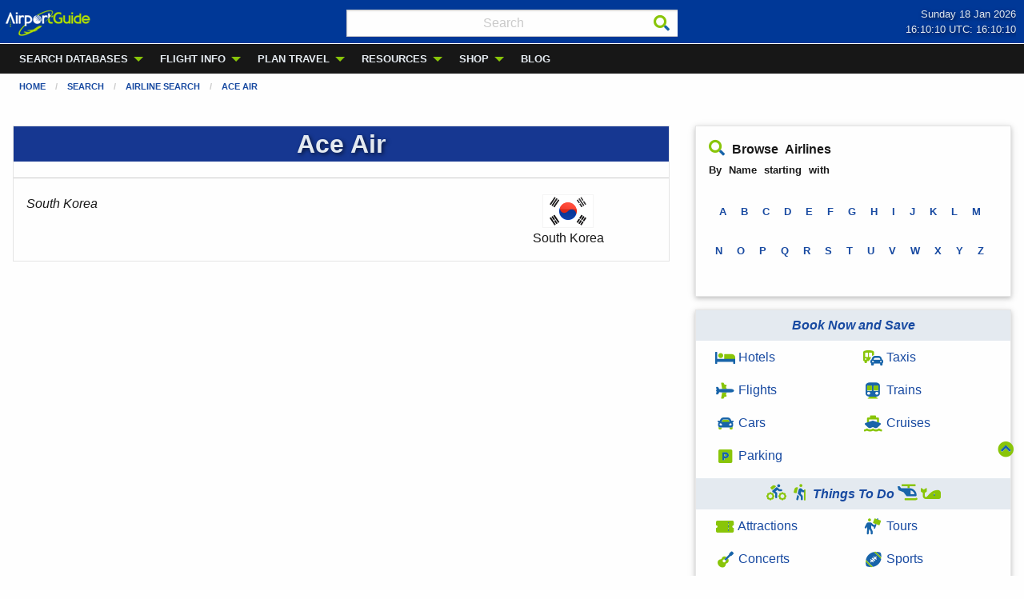

--- FILE ---
content_type: text/html; charset=UTF-8
request_url: https://airportguide.com/airline/3742/Ace-Air-South%20Korea
body_size: 12406
content:
<!doctype html>
<html class="no-js no-touch"  lang="en">
<head>



<script type="application/ld+json">
{
    "@context"    : "https://schema.org",
    "@type"       : "WebSite",
    "url"         : "https://airportguide.com",
    "name"        : "AirportGuide",
    "description" : "AirportGuide provides Pilots and Travelers Global Information for Airports, Airlines, Airmen, Flight Status, and Local Tours.",
    "image"       : "https://airportguide.com/images/ag_final-1_3-size.png",
    "publisher"   : {
        "@type" : "Organization",
        "name"  : "AirportGuide"
    },
    "potentialAction" : {
        "@type"       : "SearchAction",
        "target"      : "https://airportguide.com/searchresults.php?cx=partner-pub-5953688214369218%3A1elm3s-trp3&cof=FORID%3A11&q={query}",
        "query-input" : "required name=query"
    }
    
}
</script>







<meta name="robots" content="index, follow      " />









<meta name="description" content="Ace Air contact information, check-in, routes, alliance affiliations, and more | AirportGuide">











 


<link rel="canonical" href="https://airportguide.com/airline/3742/Ace-Air" />




 








<meta property="og:type" content="article"/>
<meta property="og:title" content="Ace Air Information | AirportGuide"/>
<meta property="og:image" content="https://airportguide.com/images/airline_logo/3742-logo.png"/>

<meta property="og:url" content="https://airportguide.com/airline/3742/Ace-Air"/>


<meta property="og:description" content="Ace Air contact information, check-in, routes, alliance affiliations, and more | AirportGuide"/>
<meta property="og:site_name" content="AirportGuide"/>


<meta property="fb:admins" content="michael.forte3"/>
<meta property="fb:app_id" content="113512395396021"/>













<meta name="twitter:card" content="summary_large_image"/>

<meta name="twitter:image:alt" content="Ace Air contact information, check-in, routes, alliance affiliations, and more | AirportGuide"/>
<meta name="twitter:site" content="@AirportGuide"/>









<script type="application/ld+json">
{
    "@context" : "https://schema.org",
    "@type"    : "BreadcrumbList",
    "itemListElement" : [{
        "@type"    : "ListItem",
        "position" : 1,
        "name"     : "Home",
        "item"     : "https://airportguide.com"
    },{
        "@type"    : "ListItem",
        "position" : 2,
        "name"     : "Search",
        "item"     : "https://airportguide.com/search/"
    },{
        "@type"    : "ListItem",
        "position" : 3,
        "name"     : "Airline Search",
        "item"     : "https://airportguide.com/search/airline/"
    },{
        "@type"    : "ListItem",
        "position" : 4,
        "name"     : "Ace Air",
        "item"     : "https://airportguide.com/airline/3742/Ace-Air"
    }]
    
}
</script>







    <meta charset="utf-8" />
	<title>Ace Air Information | AirportGuide.com</title>

	<meta http-equiv="x-ua-compatible" content="ie=edge" />
    <meta name="viewport" content="width=device-width, initial-scale=1.0, viewport-fit=cover" />

	<meta name="theme-version" content="6.23.2" />
	<meta name="foundation-version" content="6.9.0" />

	
<!-- ==============================
     Google Tag Manager + Ezoic + Stay22
     ============================== -->

<meta name="msvalidate.01" content="E3B0FABC95DD4C9F63BE868A05FB6A15" />
<!-- includes/gtag_head.inc -->
<!-- Ezoic -->

<script src="https://cmp.gatekeeperconsent.com/min.js" data-cfasync="false"></script>
<script src="https://the.gatekeeperconsent.com/cmp.min.js" data-cfasync="false"></script>

<script async src="//www.ezojs.com/ezoic/sa.min.js"></script>
<script>
    window.ezstandalone = window.ezstandalone || {};
    ezstandalone.cmd = ezstandalone.cmd || [];
</script>

<!-- Google Tag Manager -->
<script>(function(w,d,s,l,i){w[l]=w[l]||[];w[l].push({'gtm.start':
new Date().getTime(),event:'gtm.js'});var f=d.getElementsByTagName(s)[0],
j=d.createElement(s),dl=l!='dataLayer'?'&l='+l:'';j.async=true;j.src=
'https://www.googletagmanager.com/gtm.js?id='+i+dl;f.parentNode.insertBefore(j,f);
})(window,document,'script','dataLayer','GTM-NVNN4FD');</script>
<!-- End Google Tag Manager -->

<!-- Stay22 -->
<script>
(function (s, t, a, y, twenty, two) {
s.Stay22 = s.Stay22 || {};
// Just fill out your configs here
s.Stay22.params = {
  aid: "fortewebproperties",
  deepStruct: ["airportguide.com/things-to-do/", "airportguide.com/book-travel/"],
	keepItPretty: true
};
  // Leave this part as-is;
  twenty = t.createElement(a);
  two = t.getElementsByTagName(a)[0];
  twenty.async = 1;
  twenty.src = y;
  two.parentNode.insertBefore(twenty, two);
})(window, document, "script", "https://scripts.stay22.com/letmeallez.js");
</script>
<!-- End Stay22 -->

<script>
  document.documentElement.classList.add('js-loading');
</script>

<style>
  /* ==============================
     NAVIGATION SHIFT PREVENTION
     ============================== */

  /* Prevent dropdown submenu CLS (desktop) */
  .js-loading .is-dropdown-submenu {
    opacity: 0 !important;
    visibility: hidden !important;
    transition: none !important;
  }

  /* Once JS initializes, dropdowns act normally */
  .is-dropdown-submenu {
    opacity: 1;
    visibility: visible;
    position: absolute;
    transition: opacity 0.2s ease-in-out;
  }

  /* Hide main nav before load */
  .js-loading .main-topbar-menu {
    opacity: 0 !important;
    visibility: hidden !important;
    transition: none !important;
  }

  /* Hide mobile nav title bar ONLY on small screens */
  @media (max-width: 639px) {
    .js-loading .title-bar {
      display: block !important;
      height: 34px !important; /* match your mobile nav height */
      opacity: 0 !important;
      visibility: hidden !important;
      transition: none !important;
    }

    .js-loading .main-topbar-menu {
      display: none !important;
      height: 0 !important;
    }
  }

  /* Desktop layout (viewport &ge; 640px) */
  @media (min-width: 640px) {
    .js-loading .main-topbar-menu {
      display: block !important;
      height: 37px !important; /* desktop nav height */
    }

    .js-loading .title-bar {
      display: none !important;
      height: 0 !important;
    }
  }

  /* ==============================
     ACCORDION SHIFT PREVENTION
     ============================== */

  .js-loading .accordion .accordion-item:first-child.is-active .accordion-content {
    height: auto !important;
    max-height: 9999px !important;
    visibility: hidden !important;
    opacity: 0 !important;
    transition: none !important;
    overflow: hidden !important;
    /* DO NOT include display: block &mdash; breaks Foundation */
  }

  .accordion .accordion-item:first-child.is-active .accordion-content {
    visibility: visible;
    opacity: 1;
    transition: height 0.3s ease-in-out;
  }
</style>
<meta http-equiv="Content-Type" content="text/html; charset=utf-8" />
		<meta name="referrer" content="same-origin" />
		<meta name="generator" content="RapidWeaver" />
		<link rel="apple-touch-icon" sizes="167x167" href="https://airportguide.com/resources/AG_A_logo_blue-233x233.png" />
<link rel="apple-touch-icon" sizes="180x180" href="https://airportguide.com/resources/AG_A_logo_blue-233x233.png" />
<link rel="apple-touch-icon" sizes="152x152" href="https://airportguide.com/resources/AG_A_logo_blue-233x233.png" />
<link rel="mask-icon" href="https://airportguide.com/resources/AG_pinned_tab_icon.svg" color="rgba(24,74,161,1.00)" /><link rel="icon" type="image/png" href="https://airportguide.com/resources/favicon_medium.png" sizes="32x32" />
<link rel="icon" type="image/png" href="https://airportguide.com/resources/favicon_small.png" sizes="16x16" />
<link rel="icon" type="image/png" href="https://airportguide.com/resources/favicon_large.png" sizes="64x64" />


	
	<link rel="stylesheet" type="text/css" media="all" href="https://airportguide.com/rw_common/themes/foundation6/consolidated.css" />
		

	<template id="plugin-header">
        		<link rel='stylesheet' type='text/css' media='all' href='https://airportguide.com/rw_common/plugins/stacks/stacks.css' />
<link rel="stylesheet" type="text/css" media="all" href="https://airportguide.com/rw_common/plugins/stacks/fa5pro.css" />		<link rel='stylesheet' type='text/css' media='all' href='https://airportguide.com/airline_detail_files/stacks_page_page50.css' />
        <script type='text/javascript' charset='utf-8' src='https://ajax.googleapis.com/ajax/libs/jquery/2.2.4/jquery.min.js'></script>
        
        
        
		

		<script type='text/javascript' charset='utf-8' src='https://airportguide.com/airline_detail_files/stacks_page_page50.js'></script>
		

	</template>

	<script integrity="sha384-L6Plmo9wRdbut7vf9+1Uod3iRjzt/Q3BvxIIr3SGZQlQh47LOxwfUSL/APINqgi7">const pluginHeader=document.getElementById("plugin-header").content.cloneNode(!0),pluginScripts=Array.from(pluginHeader.querySelectorAll("script")).filter((e=>!e.outerHTML.match(/jquery-\d\.\d\.\d\.min\.js/))),pluginStyles=Array.from(pluginHeader.querySelectorAll("link"));!function(){const e="127.0.0.1"===location.hostname,t=e=>e+"?v="+Math.random().toString(36).substring(2,15);pluginScripts.map((r=>(e&&r.hasAttribute("src")&&(r.src=t(r.src)),r)));let r=!1;const n=r=>{if("stylesheet"!==r.rel)return void document.head.appendChild(r);const n=["stacks_page_page"];for(const e of n)if(r.href.match(e))return void document.write(r.outerHTML);e&&(r.href=t(r.href)),r.media="print",r.addEventListener("load",(e=>e.target.media="all"),{once:!0}),document.head.appendChild(r)};for(const e of pluginStyles)"preload"!==e.rel&&(e.href.match("stacks.css")||(e.href.match("fa5pro.css")&&(r=!0),e.href.match("js-fa5pro.css")||!0===r&&e.href.match("font-awesome.min.css")||n(e)));const o=e=>{const t=document.createElement("link");t.rel="preload",t.as="script",t.href=e.src,document.head.appendChild(t)},c=pluginScripts.filter((e=>e.hasAttribute("src")));for(const e of c)o(e)}();</script>

    <link rel="preload" as="script" href="https://airportguide.com/rw_common/themes/foundation6/foundation.js" />
    <link rel="preload" as="script" href="https://airportguide.com/rw_common/themes/foundation6/jquery.min.js" />
    <link rel="preload" as="script" href="https://airportguide.com/rw_common/themes/foundation6/what-input.min.js" />

	
	<!-- 1/3/26 -->
</head>

<body class="antialiased"><!-- includes/gtag_afteropeningbody.inc -->
<!-- Google Tag Manager (noscript) -->
<noscript><iframe src="https://www.googletagmanager.com/ns.html?id=GTM-NVNN4FD"
height="0" width="0" style="display:none;visibility:hidden"></iframe></noscript>
<!-- End Google Tag Manager (noscript) -->


<div id='stacks_out_1' class='stacks_top'><div id='stacks_in_1' class=''><div id='stacks_out_3' class='stacks_out'><div id='stacks_in_3' class='stacks_in '>  <link type="text/css" rel="stylesheet" media="all" href="https://airportguide.com/rw_common/plugins/stacks/utility.css" />   <link type="text/css" rel="stylesheet" media="print" onload="this.media='all'" href="https://airportguide.com/rw_common/plugins/stacks/utility-extra.css" />         
   
 
       
 
 
 
 
 
 
  
  
 
 
  
  
    
 
 
 
 
 
 
 
  
  <div class='slice empty out'><div class='slice empty in'></div></div>   
</div></div>




<div id='stacks_out_66' class='stacks_out'><div id='stacks_in_66' class='stacks_in '>  
  
 <section id="top" data-magellan-target="top" data-smoothScroll-target="top" class="internal-anchor"></section> 
<div id='stacks_out_66_8' class='stacks_out'><div id='stacks_in_66_8' class='stacks_in text_stack in backtotop'><a href="#top"><span style="color:#000000;"><i aria=hidden="true" title="Back to Top" class="fad fa-chevron-circle-up"></i></a></span></div></div> 
</div></div><div id='stacks_out_14' class='stacks_out'><div id='stacks_in_14' class='stacks_in '>   
 
 
 
 
  
  
  <nav role='navigation'      class='container   overflow-visible   main-nav-menu  '>   <div class="grid-container full">   <div data-sticky-container id="stacks_in_14_1170"> <div class="sticky z:9999"  data-margin-top="0.00"  data-sticky-on="small" data-stick-to="top"  data-top-anchor="stacks_in_14_1170"    data-sticky>  <div class='grid-x position-relative overflow-hidden          time-header text-justify  '> <div class="cell small-3 medium-4 ">   <a href="https://airportguide.com" title="AirportGuide.com home page">   <picture class="show-for-small-only stacks_in_14_1184"  oncontextmenu="return false;"> <div class='slice empty out'><div class='slice empty in'></div></div>   <img class="show-for-small-only    " loading="eager" srcset='https://airportguide.com/images/ag_logo_107x34-whitegreen-logo.webp' src="https://airportguide.com/images/ag_logo_107x34-whitegreen-logo.webp" alt="Airport Guide logo" draggable="false" width="107" height="34"/>      </picture>   </a>   
  <a href="https://airportguide.com" title="AirportGuide.com home page">   <picture class="hide-for-small-only stacks_in_14_1187"  oncontextmenu="return false;"> <div class='slice empty out'><div class='slice empty in'></div></div>   <img class="hide-for-small-only    " loading="eager" srcset='https://airportguide.com/images/ag_logo_120x42-whitegreen-logo.webp' src="https://airportguide.com/images/ag_logo_120x42-whitegreen-logo.webp" alt="Airport Guide logo" draggable="false" width="120" height="42"/>      </picture>   </a>   
 </div> <div class="cell small-4 medium-4 "> <form class="inline" action="https://airportguide.com/searchresults.php" id="cse-search-box">
  <div class="input-icons" style="position: relative;">
    <input type="hidden" name="cx" value="partner-pub-5953688214369218:1elm3s-trp3" />
    <input type="hidden" name="cof" value="FORID:11" />

    <input 
      type="text" 
      name="q" 
      class="search-site" 
      placeholder="Search"
      style="font-size:16px; height:34px; width:99%; text-align: center; padding: 10px 36px 10px 10px; margin: 4px 10px 3px 10px;"
    >

    <button type="submit" aria-label="Search"
            style="position: absolute; z-index:100; right: 10px; top: 50%; transform: translateY(-50%); background: none; border: none; padding: 0; cursor: pointer;">
      <i class="fad fa-search"></i>
    </button>
  </div>
</form> 
 </div> <div class="cell small-5 medium-4 ">   <time       class='container   overflow-hidden    text-right  '>   <div class="grid-container full">   
    <div id="date-line">
        Sunday 18 Jan 2026    </div>
    <div id="time-line">
        16:10:05   UTC: 16:10:05    </div> 
  </div>   </time>   
 </div> </div> 
<style>
  .dropdown-wrapper {
    position: relative;
    overflow: visible; 
  }
  .main-nav-menu li.is-dropdown-submenu-parent:hover > .is-dropdown-submenu {
    opacity: 1;
    visibility: visible;
  }
</style> 
 <div class='title-bar align-middle align-left main-topbar-menu hide-for-small  hide-for-medium ' data-responsive-toggle="topbarstacks_in_14_1189" data-hide-for="medium">  <button class="menu-icon" type="button" data-toggle="topbarstacks_in_14_1189"></button>   <div class="title-bar-title" data-toggle="topbarstacks_in_14_1189">Menu</div>   </div>  <nav id="topbarstacks_in_14_1189" class="top-bar mui-behind    align-top align-left  main-topbar-menu"  data-animate="fade-in hinge-out-from-top" data-toggler >  <div class="top-bar-left">  <div       class='container position-relative  overflow-hidden   dropdown-wrapper text-left  '>   <nav>  <ul class='menu dropdown     medium-horizontal  main-nav-menu submenu-heading-text align-left align-middle  '  data-dropdown-menu   data-disable-hover="false" data-autoclose="true" data-hover-delay="50" data-click-open="false" data-closing-time="500" data-alignment="auto" data-close-on-click="true" data-close-on-click-inside="true" data-force-follow="true" >   <li class="  "    > <a href="https://airportguide.com/search/" title="Search Airport Guide databases">SEARCH DATABASES</a>  <ul class="menu submenu vertical nested "> <li class="  "    > <a href="https://airportguide.com/search/airline/" title="Airline Search"><i class="fad fa-plane-alt fa-fw"></i> Airlines</a>  </li> 
<li class="  "    > <a href="https://airportguide.com/search/airmen/" title="Airmen Search"><svg
   xmlns:dc="http://purl.org/dc/elements/1.1/"
   xmlns:cc="http://creativecommons.org/ns#"
   xmlns:rdf="http://www.w3.org/1999/02/22-rdf-syntax-ns#"
   xmlns:svg="http://www.w3.org/2000/svg"
   xmlns="http://www.w3.org/2000/svg"
   width="25"
   height="20"
   id="svg3151"
   version="1.1">
  <defs
     id="defs3153" />
  <metadata
     id="metadata3156">
    <rdf:RDF>
      <cc:Work
         rdf:about="">
        <dc:format>image/svg+xml</dc:format>
        <dc:type
           rdf:resource="http://purl.org/dc/dcmitype/StillImage" />
        <dc:title></dc:title>
      </cc:Work>
    </rdf:RDF>
  </metadata>
  <g
     id="layer1"
     transform="matrix(0.04,0,0,0.044,-7,-7)">
    <g
       id="g3801">
      <path
         id="path3159"
         d="m 482.72752,328.2302 c -71.36104,35.0239 -146.86028,34.05803 -226.15625,0.3125 -2.8e-4,6.50813 0,13.52837 0,20.6875 0,62.48388 50.67237,113.125 113.15625,113.125 62.48388,0 113.125,-50.64112 113.125,-113.125 0,-6.04045 -0.0633,-14.25645 -0.125,-21 z"
         style="fill:#89C509;fill-opacity:1;stroke:none" />
      <path
         id="rect3161-5"
         d="m 225.85276,235.60872 c 76.09816,0 212.24708,0.71429 288.34524,0.71429 l -29.33647,44.64977 H 256.56705 Z"
         style="fill:#1D60B1;fill-opacity:1;stroke:none" />
      <path
         style="fill:#1D60B1;fill-opacity:1;stroke:none"
         d="m 255.56862,278.54471 c 76.09816,0 152.19632,0 228.29448,0 l 1.01015,40.40611 c -71.99509,35.55996 -148.21857,34.47383 -228.29448,0 z"
         id="path3441" />
      <path
         style="fill:#1D60B1;fill-opacity:1;stroke:none"
         d="m 225.85276,235.60872 c 80.29578,-30.78256 216.12811,-27.74663 288.34524,0.71429 l -29.33647,44.64977 H 256.56705 Z"
         id="path3443" />
      <path
         id="rect3528"
         d="m 184.35791,537.53895 107.07617,-47.47717 78.7919,146.47212 H 184.35791 Z"
         style="fill:#1D60B1;fill-opacity:1;stroke:none" />
      <path
         id="rect3528-1"
         d="M 547.4046,537.29402 440.32843,489.81685 361.53653,636.28897 H 547.4046 Z"
         style="fill:#1D60B1;fill-opacity:1;stroke:none" />
      <path
         id="rect3549"
         d="m 336.89094,470.86885 h 57.57869 l -18.18274,45.45686 -21.2132,-10e-6 z"
         style="fill:#000000;fill-opacity:1;stroke:none" />
      <path
         id="rect3549-6"
         d="m 336.38588,628.95773 h 57.57869 l -18.18274,-109.09647 -21.2132,2e-5 z"
         style="fill:#000000;fill-opacity:1;stroke:none" />
      <path
         id="path3573"
         d="m 242.33925,582.96075 19.50421,12.69551 19.99181,-12.36998 25.11167,-0.65106 -45.10348,27.99524 -47.54152,-26.36761 z"
         style="fill:#ffffff;stroke:#000000;stroke-width:0.278885px;stroke-linecap:butt;stroke-linejoin:miter;stroke-opacity:1" />
      <path
         id="path3573-7"
         d="m 334.614,242.56037 39.62979,12.64208 40.6205,-12.31793 51.02336,-0.64832 -91.64386,27.87744 -96.59762,-26.25665 z"
         style="fill:#ffffff;stroke:#000000;stroke-width:0.396694px;stroke-linecap:butt;stroke-linejoin:miter;stroke-opacity:1" />
      <path
         transform="translate(205.33834,150.18015)"
         d="m 191.42858,112.42335 c 0,12.22916 -9.9137,22.14285 -22.14286,22.14285 -12.22916,0 -22.14286,-9.91369 -22.14286,-22.14285 0,-12.22916 9.9137,-22.142859 22.14286,-22.142859 12.22916,0 22.14286,9.913699 22.14286,22.142859 z"
         id="path3730"
         style="fill:#ffffff;fill-opacity:1;stroke:#ffffff;stroke-width:1;stroke-linecap:round;stroke-miterlimit:4;stroke-dasharray:none;stroke-opacity:1" />
    </g>
  </g>
</svg> Airmen</a>  </li> 
<li class="  "    > <a href="https://airportguide.com/search/airport/" title="Airport Search"><img src="https://airportguide.com/images/airport-icon.png" width='25px' height='20px'> Airports</a>  </li> 
<li class="  "    > <a href="https://airportguide.com/search/airspace-fix/" title="Airspace Fix Search"><i class="fad fa-sparkles fa-fw"></i> Airspace Fixes</a>  </li> 
<li class="  "    > <a href="https://airportguide.com/search/fbo/" title="FBO &#38; Fuel Search"><i class="fad fa-gas-pump fa-fw"></i> FBOs & Fuel</a>  </li> 
<li class="  "    > <a href="https://airportguide.com/search/navaid/" title="Navaid Search"><i class="fad fa-hexagon fa-fw"></i> Navaids</a>  </li> 
<li class="  "    > <a href="https://airportguide.com/search/airport-terminal-maps/" title="Airport Terminal Maps"><i class="fad fa-map-marked-alt fa-fw"></i> Terminal Maps</a>  </li> 
 </ul>  
 </li> 
<li class="  "    > <a href="https://airportguide.com/airport-flight-status/" title="Airport and Flight Information">FLIGHT INFO</a>  <ul class="menu submenu vertical nested "> <li class="  "    > <a href="https://airportguide.com/airport-flight-status/arrivals-departures/" title="Flight Arrivals &#38; Departures"><i class="fad fa-plane-arrival" width='20px' height='20px'></i> Arrivals/Departures</a>  </li> 
 </ul>  
 </li> 
<li class="  "    > <a href="https://airportguide.com/travel-planning/" title="Travel Planning">PLAN TRAVEL</a>  <ul class="menu submenu vertical nested "> <li class="  "    > <a href="https://airportguide.com/travel-planning/" title="Plan your trip with Airport Guide"><i class="fad fa-map-marked-alt fa-fw"></i> Travel Planning</a>  </li> 
<li class=" is-dropdown-submenu-parent "    > <a href="https://airportguide.com/book-travel/hotels/" target="_blank" title="Hotel, Bed and Breakfast, and VRBO stays"><i class="fad fa-bed fa-fw"></i> Stays</a>  <ul class="menu submenu vertical nested "> <li class="  "    > <a href="https://airportguide.com/book-travel/hotels/" target="_blank" title="Book a Hotel">Hotels</a>  </li> 
<li class="  "    > <a href="https://airportguide.com/direct-hotels/bed-and-breakfast/" target="_blank" title="Book a Bed &#38; Breakfast">Bed & Breakfast</a>  </li> 
<li class="  "    > <a href="https://airportguide.com/direct-hotels/vrbo/" target="_blank" title="VRBO Home Rentals">Home Rentals (VRBO)</a>  </li> 
 </ul>  
 </li> 
<li class="  "    > <a href="https://airportguide.com/book-travel/flights/" target="_blank" title="Book a Flight"><i class="fad fa-plane-alt fa-fw"></i> Flights</a>  </li> 
<li class="  "    > <a href="https://airportguide.com/book-travel/rental-cars/" target="_blank" title="Rent a Car"><i class="fad fa-car fa-fw"></i> Car Rentals</a>  </li> 
<li class="  "    > <a href="https://airportguide.com/book-travel/taxis/" target="_blank" title="Taxis / Transfers"><i class="fad fa-car-bus fa-fw"></i> Taxis/Transfers</a>  </li> 
<li class="  "    > <a href="https://airportguide.com/parking/" title="Airport Parking"><i class="fad fa-parking fa-fw"></i> Parking</a>  </li> 
<li class=" is-dropdown-submenu-parent "    > <a href="javascript:void(0)"><i class="fad fa-hiking" width='20px' height='20px'></i> Things To Do</a>  <ul class="menu submenu vertical nested "> <li class="  "    > <a href="https://airportguide.com/things-to-do/local-tours/" target="_blank" title="Local Tours"><i class="fad fa-person-sign fa-fw"></i> Local Tours</a>  </li> 
<li class="  "    > <a href="https://airportguide.com/things-to-do/attraction-tickets/" target="_blank" title="Museum and attraction mobile tickets"><i class="fad fa-ticket fa-fw"></i> Attractions</a>  </li> 
<li class="  "    > <a href="https://airportguide.com/things-to-do/concert-tickets/" target="_blank" title="Concert tickets"><i class="fad fa-guitar fa-fw"></i> Concerts</a>  </li> 
<li class="  "    > <a href="https://airportguide.com/things-to-do/sporting-events/" target="_blank" title="Sporting Event tickets"><i class="fad fa-football-ball fa-fw"></i> Sporting Events</a>  </li> 
<li class="  "    > <a href="https://airportguide.com/things-to-do/theater-tickets/" target="_blank" title="Theater tickets"><i class="fad fa-theater-masks fa-fw"></i> Theater</a>  </li> 
 </ul>  
 </li> 
<li class="  "    > <a href="https://airportguide.com/book-travel/cruises/" target="_blank" title="Book a Cruise"><i class="fad fa-ship fa-fw"></i> Cruises</a>  </li> 
<li class="  "    > <a href="https://airportguide.com/rail/" title="Rail Passes &#38; Tickets"><i class="fad fa-subway fa-fw"></i> Trains</a>  </li> 
 </ul>  
 </li> 
<li class="  "    > <a href="https://airportguide.com/resources/" title="Aviation Resources">RESOURCES</a>  <ul class="menu submenu vertical nested "> <li class="  "    > <a href="https://airportguide.com/resources/aviation-calculators/" title="Aviation Calculators"><i class="fad fa-calculator-alt fa-fw"></i> Aviation Calculators</a>  </li> 
<li class="  "    > <a href="https://airportguide.com/resources/fars/" title="Federal Aviation Regulations"><i class="fad fa-books fa-fw"></i> FARs</a>  </li> 
<li class="  "    > <a href="https://airportguide.com/resources/understanding-airport-identifiers/" title="Understanding Airport Identifiers"><i class="fad fa-graduation-cap fa-fw"></i> Understanding Airport IDs</a>  </li> 
<li class="  "    > <a href="https://airportguide.com/weather/" title="Aviation Weather"><i class="fad fa-windsock fa-fw"></i> Weather</a>  </li> 
<li class="  " role="menuitem" > <hr class=""/> 
  </li> 
<li class="  "    > <a href="https://airportguide.com/resources/apis/" title="API Developer Center"><i class="fad fa-server fa-fw"></i> APIs - Use Our Data</a>  </li> 
 </ul>  
 </li> 
<li class="  "    > <a href="https://airportguide.com/shopping/" title="Shop at the Airport Guide Travel Store">SHOP</a>  <ul class="menu submenu vertical nested "> <li class="  "    > <a href="https://airportguide.com/shopping/travel-store/backpacks" title="Backpacks"><i class="fad fa-backpack fa-fw"></i> Backpacks</a>  </li> 
<li class="  "    > <a href="https://airportguide.com/shopping/travel-store/language" title="Language"><i class="fad fa-language fa-fw"></i> Language</a>  </li> 
<li class="  "    > <a href="https://airportguide.com/shopping/travel-store/luggage" title="Luggage"><i class="fad fa-suitcase-rolling fa-fw"></i> Luggage</a>  </li> 
<li class="  "    > <a href="https://airportguide.com/shopping/travel-store/shoes" title="Shoes"><i class="fad fa-shoe-prints fa-fw"></i> Shoes</a>  </li> 
<li class="  "    > <a href="https://airportguide.com/shopping/travel-store/sunglasses" title="Sunglasses"><i class="fad fa-sunglasses fa-fw"></i> Sunglasses</a>  </li> 
 </ul>  
 </li> 
<li class="  "    > <a href="https://airportguide.com/blog/" title="Airport Guide Blog">BLOG</a>  </li> 
 </ul> </nav> 
   </div>   
</div>   <div class="top-bar-right"><div class='slice empty out'><div class='slice empty in'></div></div></div>  </nav>  
  </div> </div>  
  </div>   </nav>   
 
</div></div>  
 
 
 
 
    
 
 
    
    
 
  
  <nav       class='container position-relative  overflow-hidden     '>   <div class="grid-container fluid">  <nav> <ul class="breadcrumbs  stacks_in_72 breadcrumb ">  <li class=""><a href="https://airportguide.com/" title="AirportGuide.com Home">Home</a></li>  
 <li class=""><a href="https://airportguide.com/search/" title="Search">Search</a></li>  
 <li class=""><a href="https://airportguide.com/search/airline/" title="Airline Search">Airline Search</a></li>  
 <li class=""><a href="https://airportguide.com/airline/3742/Ace-Air" title="Ace Air">Ace Air</a></li>  
 </ul> </nav> 
  </div>   </nav>   
  <div       class='container   overflow-hidden    text-center  '>   <div class="grid-container">  <div id="ezoic-pub-ad-placeholder-621"></div>
<script>
    ezstandalone.cmd.push(function () {
        ezstandalone.showAds(621);
    });
</script> 
  </div>   </div>   
 
  <div       class='container position-relative  overflow-hidden   mb:20  '>   <div class="grid-container fluid">  <div class='grid-x    grid-margin-x   grid-padding-y       '> <div class="cell small-12 medium-8 ">      
 
 
 
 
  
<div class='grid-x            boxborder  '> <div class="cell small-12  ">  <h1 class='     hero-text text-center  '   >Ace Air</h1> 
 
 
<hr class=""/> 
<div class='grid-x    grid-margin-x          '> <div class="cell small-8  ">   <address       class='container   overflow-hidden     '>   <div class="grid-container">  <span itemprop='streetAddress'>
</span>
<span itemprop='addressCountry'>South Korea</span> <br>
<br><br> 
 
  </div>   </address>   
 </div> <div class="cell small-4  "> <div class='grid-x   align-center           '> <div class="cell small-12  ">    <picture class=" stacks_in_191"  oncontextmenu="return false;"> <div class='slice empty out'><div class='slice empty in'></div></div>   <img class=" float-center   " loading="auto" srcset='https://airportguide.com/images/flags/64x42/KR.png' src="https://airportguide.com/images/flags/64x42/KR.png" alt="South Korea Flag" draggable="false" width="64" height="42"/>      </picture>    
 <p class='      text-center  '   >South Korea 
 </div> </div> 
 </div> </div> 
 </div> </div> 
 </div> <div class="cell small-12 medium-4 "> <div id='stacks_out_559' class='stacks_out'><div id='stacks_in_559' class='stacks_in '><div class="card shadow"> <div class='card-section   '> 
<div class='text   remove-last-child-margin  '>
<span id='stacks_in_559_7'><p><i class="fad fa-search"></i> <b>Browse Airlines</b><br>
<font size='2'><b>By Name starting with<br>
<div align='center'>
<a href="https://airportguide.com/search/airline/name/A/" title="Airline name starting with A">A</a>&nbsp;
<a href="https://airportguide.com/search/airline/name/B/" title="Airline name starting with B">B</a>&nbsp;
<a href="https://airportguide.com/search/airline/name/C/" title="Airline name starting with C">C</a>&nbsp;
<a href="https://airportguide.com/search/airline/name/D/" title="Airline name starting with D">D</a>&nbsp;
<a href="https://airportguide.com/search/airline/name/E/" title="Airline name starting with E">E</a>&nbsp;
<a href="https://airportguide.com/search/airline/name/F/" title="Airline name starting with F">F</a>&nbsp;
<a href="https://airportguide.com/search/airline/name/G/" title="Airline name starting with G">G</a>&nbsp;
<a href="https://airportguide.com/search/airline/name/H/" title="Airline name starting with H">H</a>&nbsp;
<a href="https://airportguide.com/search/airline/name/I/" title="Airline name starting with I">I</a>&nbsp;
<a href="https://airportguide.com/search/airline/name/J/" title="Airline name starting with J">J</a>&nbsp;
<a href="https://airportguide.com/search/airline/name/K/" title="Airline name starting with K">K</a>&nbsp;
<a href="https://airportguide.com/search/airline/name/L/" title="Airline name starting with L">L</a>&nbsp;
<a href="https://airportguide.com/search/airline/name/M/" title="Airline name starting with M">M</a>&nbsp;
<a href="https://airportguide.com/search/airline/name/N/" title="Airline name starting with N">N</a>&nbsp;
<a href="https://airportguide.com/search/airline/name/O/" title="Airline name starting with O">O</a>&nbsp;
<a href="https://airportguide.com/search/airline/name/P/" title="Airline name starting with P">P</a>&nbsp;
<a href="https://airportguide.com/search/airline/name/Q/" title="Airline name starting with Q">Q</a>&nbsp;
<a href="https://airportguide.com/search/airline/name/R/" title="Airline name starting with R">R</a>&nbsp;
<a href="https://airportguide.com/search/airline/name/S/" title="Airline name starting with S">S</a>&nbsp;
<a href="https://airportguide.com/search/airline/name/T/" title="Airline name starting with T">T</a>&nbsp;
<a href="https://airportguide.com/search/airline/name/U/" title="Airline name starting with U">U</a>&nbsp;
<a href="https://airportguide.com/search/airline/name/V/" title="Airline name starting with V">V</a>&nbsp;
<a href="https://airportguide.com/search/airline/name/W/" title="Airline name starting with W">W</a>&nbsp;
<a href="https://airportguide.com/search/airline/name/X/" title="Airline name starting with X">X</a>&nbsp;
<a href="https://airportguide.com/search/airline/name/Y/" title="Airline name starting with Y">Y</a>&nbsp;
<a href="https://airportguide.com/search/airline/name/Z/" title="Airline name starting with Z">Z</a>&nbsp;
</div>
</b></font></p></span>
</div>

 </div> 
 </div> 
</div></div><div id='stacks_out_560' class='stacks_out'><div id='stacks_in_560' class='stacks_in '><div class="card shadow">      
 
 
  
 <h3 class='     font-bold font-italic color:primary p:8 columnbgcolor text-center  '   >Book Now and Save</h3> 
<div class='grid-x            ml:24  '> <div class="cell small-6  "> 
<div class='text     '>
<p><a href="https://airportguide.com/book-travel/hotels/" target="_blank">
 <i class="fad fa-bed" style="display:inline-block; width:25px; text-align:center; vertical-align:middle; " aria-hidden="true" title="Hotels"></i> Hotels
</a></p>
</div>


<div class='text     '>
<p><a href='https://airportguide.com/book-travel/flights/' target='_blank'><i style="display:inline-block; width:25px; text-align:center; vertical-align:middle; " class="fad fa-plane-alt" aria-hidden="true" title="Flights"></i> Flights</a></p>
</div>


<div class='text     '>
<p><a href='https://airportguide.com/book-travel/rental-cars/' target='_blank'><i style="display:inline-block; width:25px; text-align:center; vertical-align:middle; " class="fad fa-car" aria-hidden="true" title="Car Rentals"></i> Cars</a></p>
</div>


<div class='text     '>
<p><a href='https://airportguide.com/book-travel/parking/' target='_blank'><i style="display:inline-block; width:25px; text-align:center; vertical-align:middle; " class="fad fa-parking" aria-hidden="true" title="Parking"></i> Parking</a></p>
</div>

 </div> <div class="cell small-6  "> 
<div class='text     '>
<p><a href='https://airportguide.com/book-travel/taxis/' target='_blank'><i style="display:inline-block; width:25px; text-align:center; vertical-align:middle; " class="fad fa-car-bus" aria-hidden="true" title="Taxis"></i> Taxis</a></p>
</div>


<div class='text     '>
<p><a href='https://airportguide.com/book-travel/rail/' target='_blank'><i style="display:inline-block; width:25px; text-align:center; vertical-align:middle; " class="fad fa-subway" aria-hidden="true" title="Trains"></i> Trains</a></p>
</div>


<div class='text     '>
<p><a href='https://airportguide.com/book-travel/cruises/' target='_blank'><i style="display:inline-block; width:25px; text-align:center; vertical-align:middle; " class="fad fa-ship" aria-hidden="true" title="Cruises"></i> Cruises</a></p>
</div>

 </div> </div> 
 <h3 class='     font-bold font-italic color:primary p:8 columnbgcolor text-center  '   ><i class="fad fa-biking-mountain" style="width: 25px; display: inline-block;"></i>
<i class="fad fa-hiking" style="width: 25px; display: inline-block;"></i>
Things To Do
<i class="fad fa-helicopter" style="width: 25px; display: inline-block;"></i>
<i class="fad fa-whale" style="width: 25px; display: inline-block;"></i></h3> 
<div class='grid-x   align-center         ml:24  '> <div class="cell small-6  "> 
<div class='text     '>
<p><a href='https://airportguide.com/things-to-do/attraction-tickets/' target='_blank'><i style="display:inline-block; width:25px; text-align:center; vertical-align:middle; " class="fad fa-ticket" aria-hidden="true" title="Attractions"></i> Attractions</a></p>
</div>


<div class='text     '>
<p><a href='https://airportguide.com/things-to-do/concert-tickets/' target='_blank'><i style="display:inline-block; width:25px; text-align:center; vertical-align:middle; " class="fad fa-guitar" aria-hidden="true" title="Concert Tickets"></i> Concerts</a></p>
</div>


<div class='text     '>
<p><a href='https://airportguide.com/things-to-do/theater-tickets/' target='_blank'><i style="display:inline-block; width:25px; text-align:center; vertical-align:middle; " class="fad fa-theater-masks" aria-hidden="true" title="Theater Tickets"></i> Theater</a></p>
</div>

 </div> <div class="cell small-6  "> 
<div class='text     '>
<p><a href='https://airportguide.com/things-to-do/local-tours/' target='_blank'><i style="display:inline-block; width:25px; text-align:center; vertical-align:middle; " class="fad fa-person-sign" aria-hidden="true" title="Local Tours"></i> Tours</a></p>
</div>


<div class='text     '>
<p><a href='https://airportguide.com/things-to-do/sporting-events/' target='_blank'><i style="display:inline-block; width:25px; text-align:center; vertical-align:middle; " class="fad fa-football-ball" aria-hidden="true" title="Sporting Events"></i> Sports</a></p>
</div>

 </div> </div> 
 </div> 
</div></div> </div> </div> 
<hr class=""/> 
<div class='grid-x    grid-margin-x          '> <div class="cell small-12 medium-6 "> <div id='stacks_out_213' class='stacks_out'><div id='stacks_in_213' class='stacks_in html_stack'><font size='2' color='#FF0000'>If you see any errors please email us at support (at) airportguide (dot) com.</font></div></div><div class='grid-x              '> <div class="cell small-12  "> 
<a href='' itemprop='sameAs' target='_blank'>Wikipedia Link</a>
<table><tr><td>
<b>IATA ID:</b> <span itemprop='iataCode'></span></td></tr><tr>
<td>
<b>ICAO ID:</b> ATZ</td></tr><tr>
<td>
<b>ICAO Callsign:</b> ACE TAXI</td></tr><tr>
<td>
<b>DOT ID:</b> </td></tr><tr>
<td>

<b>Frequent Flyer Name:</b> 
<a href='' target='_blank'></a></td></tr><tr>
<td>
<b>Credit Card Name:</b> 
<a href='' target='_blank'></a></td></tr><tr>
<td>
<b>Airline Lounge:</b> 
<a href='' target='_blank'></a></td></tr><tr>
<td>
<b>Airline Alliance:</b> 
<a href='' target='_blank'></a></td></tr><tr>
<td>
<b>Magazine:</b> 
<a href='' target='_blank'></a></td></tr><tr>
<td>
<b>Phone Numbers:</b> <span itemprop='telephone'></span>
</td></tr>
</table>
 
 </div> </div> 
 </div> <div class="cell small-12 medium-6 "> <div class='grid-x              '> <div class="cell small-12  "> <div class='slice empty out'><div class='slice empty in'></div></div> </div> </div> 
 </div> </div> 
<div class='grid-x    grid-margin-x          '> <div class="cell small-12  ">  <h2 class='       '   >Ace Air Routes</h2> 
<!-- DataTables CSS and JS from https://datatables.net/download/ -->
<link href="https://cdn.datatables.net/v/dt/dt-1.13.4/cr-1.6.2/r-2.4.1/datatables.min.css" rel="stylesheet"/>
<script src="https://cdn.datatables.net/v/dt/dt-1.13.4/cr-1.6.2/r-2.4.1/datatables.min.js"></script>
 
<script>
var document = {};	
$(document).ready(function() {
//$.noConflict();
$('#airline-routes-table').dataTable( {
 responsive: true,
 "bAutoWidth":true,
 "sPaginationType": "full_numbers"
		});
	});
</script>

Route information not available at this time.  
 </div> </div> 
  </div>   </div>   
<div id='stacks_out_156' class='stacks_out'><div id='stacks_in_156' class='stacks_in '>  
 
 
    
  
  <footer       class='container   overflow-hidden   ag-footer  '>   <div class="grid-container p:0">  <div class='grid-x   grid-margin-x            stacks_in_156_15 '> <div  class='cell  small-12 medium-3 large-3            stacks_in_156_13'>   <a href="https://airportguide.com" title="AirportGuide.com home page">   <picture class=" stacks_in_156_11"  oncontextmenu="return false;"> <div class='slice empty out'><div class='slice empty in'></div></div>   <img class="    " loading="lazy" srcset='https://airportguide.com/images/ag_logo_139x45-whitegreen-logo.png' src="https://airportguide.com/images/ag_logo_139x45-whitegreen-logo.png" alt="Airport Guide logo" draggable="false" width="139" height="45"/>      </picture>   </a>   
 </div> 
<div  class='cell  small-4 medium-3 large-3            stacks_in_156_21'> <span id='stacks_in_156_18'><strong><font size='-1' color='white'>POPULAR PAGES</font></strong>
<br><br><font size='-1'>
<a href="https://airportguide.com/shopping/" class="white-links">Shopping</a>
<hr style="margin: 10px 0px; border: 1px solid #2e2e2e"/>
<a href="https://airportguide.com/search/airport-terminal-maps/" class="white-links">Terminal Maps</a>
<hr style="margin: 10px 0px; border: 1px solid #2e2e2e"/>
<a href="https://airportguide.com/travel-planning/" class="white-links">Travel Reservations</a>
</font></span> 
 </div> 
<div  class='cell  small-4 medium-3 large-3            stacks_in_156_25'> <span id='stacks_in_156_22'><strong><font size='-1' color='white'>USEFUL INFORMATION</font></strong>
<br><br><font size='-1'>
<a href="https://airportguide.com/resources/understanding-airport-identifiers/" class="white-links">Understanding Airport Identifiers</a>
<hr style="margin: 10px 0px; border: 1px solid #2e2e2e"/>
<a href="http://www.all-acronyms.com/tag/aviation" class="white-links" target="_blank">Aviation Acronyms</a>
<hr style="margin: 10px 0px; border: 1px solid #2e2e2e"/>
<a href='https://airportguide.com/resources/apis/' class="white-links">Data For Your Site</a>
<hr style="margin: 10px 0px; border: 1px solid #2e2e2e"/>
<a href='https://www.airportguide.com/direct-sales.html' class="white-links">Advertise on AirportGuide.com</a></font>
</span> 
 </div> 
<div  class='cell  small-4 medium-3 large-3         text-center    stacks_in_156_29'> <span id='stacks_in_156_26'><div align='center'><strong><font size='-1' color='white'>FOLLOW US</font></strong></div></span> 
  <a href="https://www.facebook.com/AirportGuide" title="Airport Guide Facebook page">   <picture class=" stacks_in_156_31"  oncontextmenu="return false;"> <div class='slice empty out'><div class='slice empty in'></div></div>   <img class=" float-center   " loading="lazy" srcset='https://airportguide.com/images/facebook-icon.jpg' src="https://airportguide.com/images/facebook-icon.jpg" alt="Facebook logo" draggable="false" width="50" height="50"/>      </picture>   </a>   
  <a href="https://twitter.com/AirportGuide" title="Airport Guide Twitter page">   <picture class=" stacks_in_156_33"  oncontextmenu="return false;"> <div class='slice empty out'><div class='slice empty in'></div></div>   <img class=" float-center   " loading="lazy" srcset='https://airportguide.com/images/twitter-icon.jpg' src="https://airportguide.com/images/twitter-icon.jpg" alt="Twitter logo" draggable="false" width="50" height="50"/>      </picture>   </a>   
  <a href="http://www.pinterest.com/AirportGuide" title="Airport Guide Pinterest page">   <picture class=" stacks_in_156_35"  oncontextmenu="return false;"> <div class='slice empty out'><div class='slice empty in'></div></div>   <img class=" float-center   " loading="lazy" srcset='https://airportguide.com/images/pinterest-icon.jpg' src="https://airportguide.com/images/pinterest-icon.jpg" alt="Pinterest logo" draggable="false" width="50" height="50"/>      </picture>   </a>   
  <a href="https://www.instagram.com/airport_guide/" title="Airport Guide Instagram page">   <picture class=" stacks_in_156_37"  oncontextmenu="return false;"> <div class='slice empty out'><div class='slice empty in'></div></div>   <img class=" float-center   " loading="lazy" srcset='https://airportguide.com/images/instagram-icon.jpg' src="https://airportguide.com/images/instagram-icon.jpg" alt="Pinterest logo" draggable="false" width="50" height="50"/>      </picture>   </a>   
 </div> 
<div  class='cell  small-12              stacks_in_156_41'> 
<div class='text white-links    '>
<span id='stacks_in_156_38'><p><br><div align='center' ><hr>
<a href="https://airportguide.com" class="white-links">Home</a> |
<a href="https://airportguide.com/about/" class="white-links">About Us</a> |
<a href="https://airportguide.com/privacy/" class="white-links">Privacy Policy</a> |
<a href="https://airportguide.com/reporting-an-error/" class="white-links">Report an Error</a> |
<a href="https://airportguide.com/contact/" class="white-links">Contact Us</a>
</div><hr></p></span>
</div>

 </div> 
 </div> 
<div class='grid-x   align-center grid-margin-x         text-center  '> <div class="cell small-12  "> <a href="https://www.ezoic.com/?tap_a=66668-ab2537&tap_s=3472385-7ac419" target="_BLANK" rel="nofollow"><img src="https://static.tapfiliate.com/5e6addb45db19.jpg?a=66668-ab2537&s=3472385-7ac419" alt="Ezoic" border="0"></a> 

<div class='text white-links    '>
<div align='center'><font color='silver'  size='-2'>&copy; 1998-2026 AirportGuide.com. All rights reserved.<br><br>AirportGuide.com does not guarantee the accuracy or timeliness of any information on this site. Use at your own risk. NOT to be used as an official source for flight planning, navigation, or use in flight.</font></div>
</div>

 </div> </div> 
  </div>   </footer>   
 <script>
        function pad(n) {
            return n < 10 ? '0' + n : n;
        }

        function updateTime() {
            const now = new Date();

            // Local time
            const localHours = pad(now.getHours());
            const localMinutes = pad(now.getMinutes());
            const localSeconds = pad(now.getSeconds());

            // UTC time
            const utcHours = pad(now.getUTCHours());
            const utcMinutes = pad(now.getUTCMinutes());
            const utcSeconds = pad(now.getUTCSeconds());

            // Date line (remains the same until a new day)
            const days = ["Sunday", "Monday", "Tuesday", "Wednesday", "Thursday", "Friday", "Saturday"];
            const months = ["Jan", "Feb", "Mar", "Apr", "May", "Jun", "Jul", "Aug", "Sep", "Oct", "Nov", "Dec"];
            const dateStr = `${days[now.getDay()]} ${pad(now.getDate())} ${months[now.getMonth()]} ${now.getFullYear()}`;

            document.getElementById('date-line').textContent = dateStr;
            document.getElementById('time-line').textContent = `${localHours}:${localMinutes}:${localSeconds}   UTC: ${utcHours}:${utcMinutes}:${utcSeconds}`;
        }

        setInterval(updateTime, 1000);
        updateTime(); // Run immediately on load
    </script>
 
</div></div></div></div>
<!--  -->



<script async src="https://airportguide.com/rw_common/themes/foundation6/what-input.min.js"></script>
<script src="https://airportguide.com/rw_common/themes/foundation6/jquery.min.js"></script>
<script integrity="sha384-LhLG2dDsbyGi75OY57kTvI/WowYrKuxeYai9iS1yqYwOPQX7qD1lOw0qMBa2Xh/J">for(const o of pluginScripts)document.write(o.outerHTML);</script>
<script integrity="sha384-BFzxG6ij/HP+1InLX57rEA5TpDIb8xIeQFChGPYQ0eoQgHLpXwuEuBi0+G6uxBt+">if("object"==typeof stacks&&"function"==typeof stacks.jQuery)var jQuery=stacks.jQuery,$=jQuery;</script>
<script src="https://airportguide.com/rw_common/themes/foundation6/foundation.js"></script>

<script integrity="sha384-qRDjLKBnurzIEk3LoUNl2PqqiI2LI+34U5RuRRHWvJeEw8XGQWNOea741DzP0/YB">$(document).foundation();</script>
<!-- STEP 1: Reserve layout for accordion before Foundation initializes -->
<script>
  document.addEventListener('DOMContentLoaded', () => {
    const firstAccordion = document.querySelector('.accordion .accordion-item.is-active .accordion-content');
    if (firstAccordion) {
      const tempStyles = {
        visibility: firstAccordion.style.visibility,
        opacity: firstAccordion.style.opacity,
        position: firstAccordion.style.position,
        display: firstAccordion.style.display,
        height: firstAccordion.style.height,
      };

      // Reveal temporarily to measure height
      firstAccordion.style.visibility = 'hidden';
      firstAccordion.style.opacity = '0';
      firstAccordion.style.position = 'absolute';
      firstAccordion.style.display = 'block';
      firstAccordion.style.height = 'auto';

      const realHeight = firstAccordion.scrollHeight;
      firstAccordion.style.setProperty('--reserved-height', `${realHeight}px`);

      // Restore original styles
      Object.assign(firstAccordion.style, tempStyles);
    }
  });
</script>

<!-- STEP 2: Initialize Foundation after DOM is ready -->
<script>
  document.addEventListener('DOMContentLoaded', function () {
    $(document).foundation();
  });
</script>

<!-- STEP 3: Wait for layout to stabilize, then remove loading class -->
<script>
  document.addEventListener('DOMContentLoaded', () => {
    const maxWait = 800;
    const startTime = Date.now();

    const interval = setInterval(() => {
      const subs = document.querySelectorAll('ul.submenu');
      const accordions = document.querySelectorAll('.accordion-content');
      const mobileMenu = document.querySelector('.title-bar');

      const subsReady = !subs.length || Array.from(subs).every(el => getComputedStyle(el).position === 'absolute');
      const accordionsReady = !accordions.length || Array.from(accordions).every(el => getComputedStyle(el).visibility !== 'hidden');
      const menuReady = !mobileMenu || getComputedStyle(mobileMenu).visibility !== 'hidden';

      const elapsed = Date.now() - startTime;

      if ((subsReady && accordionsReady) || elapsed > maxWait) {
        clearInterval(interval);
        document.documentElement.classList.remove('js-loading');
      }
    }, 20);
  });
</script>

<!-- STEP 4: After Foundation loads, restore first accordion state -->
<script>
  window.addEventListener('load', function () {
    const firstAccordionItem = document.querySelector('.accordion .accordion-item:first-child');
    if (firstAccordionItem && firstAccordionItem.classList.contains('is-active')) {
      const content = firstAccordionItem.querySelector('.accordion-content');
      if (content) {
        content.style.height = content.scrollHeight + 'px';
        content.style.visibility = 'visible';
        content.style.opacity = '1';
        content.style.transition = 'height 0.3s ease';
      }
    }
  });
</script>

<!-- This makes sure the .js-loading class is always removed once the page + Foundation are ready, so TopBar + dropdowns + accordion all work reliably -->

<script>
  // Remove .js-loading once Foundation is initialized
  document.addEventListener("DOMContentLoaded", function () {
    // Initialize Foundation if it's not already
    if (typeof $(document).foundation === "function") {
      $(document).foundation();
    }

    // Remove js-loading after short delay to avoid flicker
    setTimeout(function () {
      document.documentElement.classList.remove("js-loading");
      document.body.classList.remove("js-loading");
    }, 100);
  });
</script></body>
</html>


--- FILE ---
content_type: text/css
request_url: https://airportguide.com/airline_detail_files/stacks_page_page50.css
body_size: 2598
content:










:root{--light-gray:rgba(230, 230, 230, 1.00);--medium-gray:rgba(202, 202, 202, 1.00);--dark-gray:rgba(138, 138, 138, 1.00);--black:rgba(10, 10, 10, 1.00);--black-color:var(--black);--white:rgba(254, 254, 254, 1.00);--white-color:var(--white);--primary:rgba(24, 74, 161, 1.00);--secondary:rgba(231, 231, 231, 1.00);--success:rgba(67, 172, 106, 1.00);--warning:rgba(240, 138, 36, 1.00);--alert:rgba(240, 65, 36, 1.00);--primary-contrast:rgba(255, 255, 255, 1.00);--secondary-contrast:rgba(51, 51, 51, 1.00);--success-contrast:rgba(254, 254, 254, 1.00);--warning-contrast:rgba(254, 254, 254, 1.00);--alert-contrast:rgba(254, 254, 254, 1.00);--primary-dark:rgba(0, 44, 131, 1.00);--secondary-dark:rgba(201, 201, 201, 1.00);--success-dark:rgba(37, 142, 76, 1.00);--warning-dark:rgba(210, 108, 6, 1.00);--alert-dark:rgba(210, 35, 6, 1.00);--header-color:rgba(34, 34, 34, 1.00);--subheader-color:rgba(138, 138, 138, 1.00);--small-color:rgba(23, 23, 23, 1.00);--text-color:rgba(26, 26, 26, 1.00);--link-color:rgba(24, 74, 161, 1.00);--link-color-hover:rgba(0, 102, 136, 1.00);--selection-background:var(--primary);--selection-text:var(--primary-contrast);--link-decoration:none;--link-decoration-hover:underline;--overlay-color:rgba(0, 0, 0, 0.50);--radius:3px;--small-gutter:1.25rem;--medium-gutter:2rem;--large-gutter:2rem;--site-width:calc(1200rem/16);}::selection{background:var(--selection-background);color:var(--selection-text)}.alt{--header-color:rgba(255, 255, 255, 1.00);--subheader-color:rgba(230, 230, 230, 1.00);--small-color:rgba(202, 202, 202, 1.00);--text-color:rgba(255, 255, 255, 1.00);--link-color:rgba(0, 140, 186, 1.00);--link-color-hover:rgba(0, 102, 136, 1.00);--link-decoration:none;--link-decoration-hover:none}.grid-container{max-width:var(--site-width)}.radius{border-radius:var(--radius)}body{font-size:calc(16rem/16)}h1,.h1{font-size:calc(24rem/16)}h2,.h2{font-size:calc(22rem/16)}h3,.h3{font-size:calc(16rem/16)}h4,.h4{font-size:calc(18rem/16)}h5,.h5{font-size:calc(16rem/16)}h6,.h6{font-size:calc(16rem/16)}small{font-size:56%}.button{font-size:calc(16rem/16)}.button.tiny{font-size:calc(10rem/16)}.button.small{font-size:calc(12rem/16)}.button.large{font-size:calc(20rem/16)}@media only screen and (min-width:40em){body{font-size:calc(16rem/16)}h1,.h1{font-size:calc(32rem/16)}h2,.h2{font-size:calc(24rem/16)}h3,.h3{font-size:calc(16rem/16)}h4,.h4{font-size:calc(20rem/16)}h5,.h5{font-size:calc(18rem/16)}h6,.h6{font-size:calc(16rem/16)}small{font-size:56%}}@media only screen and (min-width:64em){body{font-size:calc(16rem/16)}h1,.h1{font-size:calc(32rem/16)}h2,.h2{font-size:calc(24rem/16)}h3,.h3{font-size:calc(16rem/16)}h4,.h4{font-size:calc(20rem/16)}h5,.h5{font-size:calc(18rem/16)}h6,.h6{font-size:calc(16rem/16)}small{font-size:56%}}a{color:var(--link-color);-webkit-text-decoration:var(--link-decoration);text-decoration:var(--link-decoration)}a:hover,a:focus{color:var(--link-color-hover);-webkit-text-decoration:var(--link-decoration-hover);text-decoration:var(--link-decoration-hover)}.menu a{color:var(--menu-link-color);background:var(--menu-bg-color)}.menu a:hover{color:var(--menu-link-color-hover)}h1,h2,h3,h4,h5,h6{color:var(--header-color)}small{color:var(--small-color)}.subheader{color:var(--subheader-color)}.text ul,.text ol{list-style-position:outside}.text>ul,.text>ol,.text .mez>div>ul,.text .mez>div>ol{margin-left:1.25rem}.text ul{list-style-type:disc}.text ul ul,.text ol ul{list-style-type:circle}.text ol{list-style-type:decimal}.text ol ol,.text ul ol{list-style-type:lower-alpha}.radius,.radius:before,.radius:after{border-radius:calc(3rem/16)}body{}
/*!* Font Awesome Pro 5.14.0 by @fontawesome - https://fontawesome.com* License - https://fontawesome.com/license (Commercial License)*/@font-face{font-family:'Font Awesome 5 Brands';font-style:normal;font-weight:400;font-display:block;src:url("../rw_common/plugins/stacks/fa5-fonts/fa-brands-400.eot");src:url("../rw_common/plugins/stacks/fa5-fonts/fa-brands-400.eot?#iefix") format("embedded-opentype"),url("../rw_common/plugins/stacks/fa5-fonts/fa-brands-400.woff2") format("woff2"),url("../rw_common/plugins/stacks/fa5-fonts/fa-brands-400.woff") format("woff"),url("../rw_common/plugins/stacks/fa5-fonts/fa-brands-400.ttf") format("truetype"),url("../rw_common/plugins/stacks/fa5-fonts/fa-brands-400.svg#fontawesome") format("svg")}.fab{font-family:'Font Awesome 5 Brands';font-weight:400}@font-face{font-family:'Font Awesome 5 Duotone';font-style:normal;font-weight:900;font-display:block;src:url("../rw_common/plugins/stacks/fa5-fonts/fa-duotone-900.eot");src:url("../rw_common/plugins/stacks/fa5-fonts/fa-duotone-900.eot?#iefix") format("embedded-opentype"),url("../rw_common/plugins/stacks/fa5-fonts/fa-duotone-900.woff2") format("woff2"),url("../rw_common/plugins/stacks/fa5-fonts/fa-duotone-900.woff") format("woff"),url("../rw_common/plugins/stacks/fa5-fonts/fa-duotone-900.ttf") format("truetype"),url("../rw_common/plugins/stacks/fa5-fonts/fa-duotone-900.svg#fontawesome") format("svg")}.fad{position:relative;font-family:'Font Awesome 5 Duotone';font-weight:900}@font-face{font-family:'Font Awesome 5 Pro';font-style:normal;font-weight:900;font-display:block;src:url("../rw_common/plugins/stacks/fa5-fonts/fa-solid-900.eot");src:url("../rw_common/plugins/stacks/fa5-fonts/fa-solid-900.eot?#iefix") format("embedded-opentype"),url("../rw_common/plugins/stacks/fa5-fonts/fa-solid-900.woff2") format("woff2"),url("../rw_common/plugins/stacks/fa5-fonts/fa-solid-900.woff") format("woff"),url("../rw_common/plugins/stacks/fa5-fonts/fa-solid-900.ttf") format("truetype"),url("../rw_common/plugins/stacks/fa5-fonts/fa-solid-900.svg#fontawesome") format("svg")}.fa,.fas{font-family:'Font Awesome 5 Pro';font-weight:900}  
html,body, p,.p, h1,.h1, h2,.h2, h3,.h3, h4,.h4, h5,.h5, h6,.h6, blockquote, .menu li, li, form, .button,.main-nav-menu{font-family:'Helvetica Neue', Helvetica, Arial, sans-serif }
            .far, .fab, .fal, .fad, .fas, .fa{font-size:calc(20rem/16) ;line-height:1.00 ;}@media only screen and (min-width:40em) {            .far, .fab, .fal, .fad, .fas, .fa{font-size:calc(20rem/16) ;line-height:1.00 }}@media only screen and (min-width:64em) {            .far, .fab, .fal, .fad, .fas, .fa{font-size:calc(20rem/16) ;line-height:1.00 }}

.time-header{background-color:var(--primary) ;background-color:rgba(0, 56, 151, 1.00) ;background-position:center center ;background-origin:padding-box ;background-blend-mode:normal ;background-attachment:scroll   ;-webkit-background-clip:border-box ;background-clip:border-box ;}@media (hover:none) and (pointer:coarse){.time-header{background-attachment:scroll!important}}
.time-header{color:rgba(228, 234, 240, 1.00) ;}
.time-header{text-shadow:2px 2px 5px rgba(0, 0, 0, 0.60);}
            .time-header{font-size:calc(11rem/16) ;}@media only screen and (min-width:40em) {            .time-header{font-size:calc(13rem/16) }}@media only screen and (min-width:64em) {            .time-header{font-size:calc(13rem/16) }}
.time-indent{margin-bottom:0.0625rem ;margin-left:1rem ;}  
.time-header{margin-bottom:0.0625rem ;}  
.time-header{padding-top:4.00px ;padding-right:10.00px ;padding-bottom:0.00px ;padding-left:0.00px ;}@media only screen and (min-width:40em){.time-header{padding-top:8.00px ;padding-right:10.00px ;padding-bottom:4.00px ;padding-left:0.00px }}@media only screen and (min-width:64em){.time-header{padding-top:8.00px ;padding-right:10.00px ;padding-bottom:4.00px ;padding-left:0.00px }}

.far, .fab, .fal, .fad, .fas, .fa{color:rgba(24, 100, 169, 1.00) ;}
.fad:after{color:rgba(137, 197, 9, 1.00) ;}
.fad:after{opacity:1.00 }

.header-format{color:rgba(228, 234, 240, 1.00) ;}
.header-format{background-color:rgba(22, 55, 145, 1.00) ;background-position:center center ;background-origin:padding-box ;background-blend-mode:normal ;background-attachment:scroll   ;-webkit-background-clip:border-box ;background-clip:border-box ;}@media (hover:none) and (pointer:coarse){.header-format{background-attachment:scroll!important}}
            .header-format{font-size:calc(16rem/16) ;font-weight:600 ;font-style:italic ;}@media only screen and (min-width:40em) {            .header-format{font-size:calc(32rem/16) }}@media only screen and (min-width:64em) {            .header-format{font-size:calc(32rem/16) }}
            .breadcrumb{font-weight:600 ;}
.header-format{margin-top:1rem ;margin-bottom:0 ;}  
.header-format{border-radius:3px 3px 0px 0px ;}
.section-format{border-color:rgba(235, 235, 235, 1.00) ;border-width:0px 1px 1px 1px ;border-style:solid ;}
.off-canvas, .off-canvas-absolute{padding-top:16.00px ;padding-right:32.00px ;padding-bottom:32.00px ;padding-left:32.00px ;}@media only screen and (min-width:40em){.off-canvas, .off-canvas-absolute{padding-top:16.00px ;padding-right:64.00px ;padding-bottom:32.00px ;padding-left:64.00px }}@media only screen and (min-width:64em){.off-canvas, .off-canvas-absolute{padding-top:16.00px ;padding-right:64.00px ;padding-bottom:32.00px ;padding-left:64.00px }}
.margin-10{margin:0.75rem ;}  
.backtotop{position:fixed   ;z-index:9999 ;top:unset ;bottom:20% ;left:unset ;right:1% ;}

            .top-bar{font-size:calc(12rem/16) ;font-weight:600 ;}@media only screen and (min-width:40em) {            .top-bar{font-size:calc(13rem/16) ;line-height:1.50 }}@media only screen and (min-width:64em) {            .top-bar{font-size:calc(13rem/16) ;line-height:1.50 }}
            .submenu-heading-text{font-size:calc(12rem/16) ;font-weight:600 ;}@media only screen and (min-width:40em) {            .submenu-heading-text{font-size:calc(13rem/16) ;line-height:1.50 }}@media only screen and (min-width:64em) {            .submenu-heading-text{font-size:calc(13rem/16) ;line-height:1.50 }}
.menu{--header-color:rgba(251, 2, 7, 1.00);--subheader-color:rgba(138, 138, 138, 1.00);--small-color:rgba(202, 202, 202, 1.00);--text-color:rgba(24, 74, 161, 1.00);--link-color:rgba(0, 140, 186, 1.00);--link-color-hover:rgba(0, 102, 136, 1.00);--link-decoration:none;--link-decoration-hover:none}
 .top-bar.main-topbar-menu, .top-bar.main-topbar-menu ul{--topbar-background:rgba(23, 23, 23, 1.00)} .top-bar.main-topbar-menu{padding:0 0.5rem} .title-bar.main-topbar-menu{--titlebar-background:rgba(23, 23, 23, 1.00);--titlebar-color:rgba(137, 197, 9, 1.00);padding:0.25rem} .title-bar.main-topbar-menu .menu-icon{--hamburger-color:rgba(137, 197, 9, 1.00);--hamburger-width:1rem;--hamburger-height:0.75rem;--hamburger-weight:2px}
 .main-nav-menu>.menu a, .menu.main-nav-menu a{--menu-link-color:rgba(228, 234, 240, 1.00);--menu-link-color-hover:rgba(137, 197, 9, 1.00);--menu-bg-color:rgba(255, 255, 255, 0.00);--menu-caret-color:rgba(137, 197, 9, 1.00);--menu-border-accent:2px solid var(--menu-link-color)} .main-nav-menu>.menu .menu-text, .menu.main-nav-menu .menu-text{--menu-text-color:rgba(68, 68, 68, 1.00)} .main-nav-menu>.menu a:hover, .menu.main-nav-menu a:hover{--menu-bg-color:rgba(255, 255, 255, 0.00)} .main-nav-menu>.menu .submenu a:hover, .menu.main-nav-menu .submenu a:hover{--menu-bg-color:rgba(0, 0, 77, 1.00)} .main-nav-menu>.menu>li>a, .menu.main-nav-menu>li>a{padding-top:0.75rem;padding-bottom:0.75rem} .main-nav-menu>.menu .submenu>li>a, .menu.main-nav-menu .submenu>li>a{padding-top:0.75rem;padding-bottom:0.75rem} .main-nav-menu>.menu li.active>a, .main-nav-menu>.menu li.is-active>a, .main-nav-menu>.menu a.is-active, .menu.main-nav-menu li.active>a, .menu.main-nav-menu li.is-active>a, .menu.main-nav-menu a.is-active{--menu-bg-color:rgba(24, 74, 161, 1.00);--menu-link-color:rgba(137, 197, 9, 1.00);--menu-caret-color:rgba(228, 234, 240, 1.00);--menu-link-color-hover:rgba(137, 197, 9, 1.00)} .main-nav-menu>.menu .submenu li.active>a, .main-nav-menu>.menu .submenu li.is-active>a, .main-nav-menu>.menu .submenu a.is-active, .menu.main-nav-menu .submenu li.active>a, .menu.main-nav-menu .submenu li.is-active>a, .menu.main-nav-menu .submenu a.is-active{--menu-caret-color:rgba(255, 255, 255, 1.00)} .main-nav-menu>.menu .submenu a, .menu.main-nav-menu .submenu a{--menu-caret-color:rgba(97, 103, 173, 1.00)} .main-nav-menu>.menu .submenu, .menu.main-nav-menu .submenu{--submenu-bg-color:rgba(254, 254, 254, 1.00);--submenu-border:1px solid rgba(202, 202, 202, 1.00)} .main-nav-menu>.menu .submenu a, .menu.main-nav-menu .submenu a{--menu-bg-color:transparent;--menu-link-color:rgba(34, 34, 34, 1.00);--menu-link-color-hover:rgba(228, 234, 240, 1.00)} .main-nav-menu>.menu .submenu .menu-text, .menu.main-nav-menu .submenu .menu-text{--menu-text-color:rgba(68, 68, 68, 1.00)} .main-nav-menu>.menu .submenu li.active>a, .main-nav-menu>.menu .submenu li.is-active>a, .main-nav-menu>.menu .submenu a.is-active, .menu.main-nav-menu .submenu li.active>a, .menu.main-nav-menu .submenu li.is-active>a, .menu.main-nav-menu .submenu a.is-active{--menu-caret-color:rgba(255, 255, 255, 1.00);--menu-bg-color:rgba(97, 103, 173, 1.00);--menu-link-color:rgba(254, 254, 254, 1.00);--menu-link-color-hover:rgba(254, 254, 254, 1.00)}
.stacks_in_14_1184 img{width:100%;max-width:107px}
.stacks_in_14_1187 img{width:100%;max-width:120px}
.stacks_in_14_1215{line-height:0}.stacks_in_14_1215 svg{display:inline-block;max-width:50px;height:auto;}.stacks_in_14_1215.full-width svg{width:100%;height:auto}.stacks_in_14_1215 svg *{fill:rgba(0, 51, 102, 1.00)}
.button-calc{padding:0.5rem ;}  
.button-calc{margin:0.5rem ;}  
.section-pad{padding-top:0 ;padding-bottom:2rem ;padding-left:0 ;}  
.results{--header-color:rgba(24, 74, 161, 1.00);--subheader-color:rgba(138, 138, 138, 1.00);--small-color:rgba(202, 202, 202, 1.00);--text-color:rgba(34, 34, 34, 1.00);--link-color:rgba(0, 140, 186, 1.00);--link-color-hover:rgba(0, 102, 136, 1.00);--link-decoration:none;--link-decoration-hover:none}
.section-pad{margin-bottom:2rem ;}  
.calc-tab{background-color:rgba(228, 234, 240, 1.00) ;background-position:center center ;background-origin:padding-box ;background-blend-mode:normal ;background-attachment:scroll   ;-webkit-background-clip:border-box ;background-clip:border-box ;}@media (hover:none) and (pointer:coarse){.calc-tab{background-attachment:scroll!important}}
.breadcrumb{padding:0.5rem ;}  
.button-calc{border-color:rgba(141, 186, 25, 1.00) ;border-width:2px ;border-style:solid ;}
.results{background-color:var(--primary) ;background-color:rgba(228, 234, 240, 1.00) ;background-position:center center ;background-origin:padding-box ;background-blend-mode:normal ;background-attachment:scroll   ;-webkit-background-clip:border-box ;background-clip:border-box ;}@media (hover:none) and (pointer:coarse){.results{background-attachment:scroll!important}}
.button-calc{background-color:rgba(228, 234, 240, 1.00) ;background-position:center center ;background-origin:padding-box ;background-blend-mode:normal ;background-attachment:scroll   ;-webkit-background-clip:border-box ;background-clip:border-box ;}@media (hover:none) and (pointer:coarse){.button-calc{background-attachment:scroll!important}}
.center{position: absolute   ;z-index:1 ;top:unset ;bottom:unset ;left:unset ;right:unset ;transform:translateX(-50%) ;}

.hero-text{background-color:rgba(22, 55, 145, 1.00) ;background-position:right center ;background-origin:border-box ;background-blend-mode:normal ;background-attachment:scroll   ;-webkit-background-clip:border-box ;background-clip:border-box ;}@media (hover:none) and (pointer:coarse){.hero-text{background-attachment:scroll!important}}
h1{text-shadow:2px 2px 5px rgba(0, 0, 0, 0.60);}
.hero-text{--header-color:rgba(228, 234, 240, 1.00);--subheader-color:rgba(138, 138, 138, 1.00);--small-color:rgba(202, 202, 202, 1.00);--text-color:rgba(34, 34, 34, 1.00);--link-color:rgba(0, 140, 186, 1.00);--link-color-hover:rgba(0, 102, 136, 1.00);--link-decoration:none;--link-decoration-hover:none}
  h1,.h1,          .hero-text{font-weight:600 ;}
.boxborder{border-color:rgba(0, 0, 0, 0.10) ;border-width:1px ;border-style:solid ;}

.stacks_in_191 img{width:100%;max-width:64px}

#stacks_in_559_7 {
	line-height: 3em;
	word-spacing: 5px;
}
.columnbgcolor{background-color:rgba(228, 234, 240, 1.00) ;background-position:center center ;background-origin:padding-box ;background-blend-mode:normal ;background-attachment:scroll   ;-webkit-background-clip:border-box ;background-clip:border-box ;}@media (hover:none) and (pointer:coarse){.columnbgcolor{background-attachment:scroll!important}}
.columnborder{border-color:rgba(230, 230, 230, 1.00) ;border-width:1px ;border-style:solid ;}
.columnborder{margin-top:0.00px ;margin-right:0.00px ;margin-bottom:10.00px ;margin-left:0.00px ;}@media only screen and (min-width:40em){.columnborder{margin-top:0.00px ;margin-right:0.00px ;margin-bottom:10.00px ;margin-left:0.00px }}@media only screen and (min-width:64em){.columnborder{margin-top:0.00px ;margin-right:0.00px ;margin-bottom:10.00px ;margin-left:0.00px }}
.ag-footer{padding:1rem ;}  
.white-links{color:rgba(228, 234, 240, 1.00) ;}
            .white-links{font-size:calc(14rem/16) ;}@media only screen and (min-width:40em) {            .white-links{font-size:calc(14rem/16) }}@media only screen and (min-width:64em) {            .white-links{font-size:calc(14rem/16) }}
.ag-footer{background-color:rgba(23, 23, 23, 1.00) ;background-position:center center ;background-origin:padding-box ;background-blend-mode:normal ;background-attachment:scroll   ;-webkit-background-clip:border-box ;background-clip:border-box ;}@media (hover:none) and (pointer:coarse){.ag-footer{background-attachment:scroll!important}}
.stacks_in_156_15 > .grid-divider-wrapper > .grid-divider{height:calc(100% - 2rem)}




#stacks_in_156_18 {
	font-size: 90%;
}


#stacks_in_156_22 {
	font-size: 90%;
}


#stacks_in_156_26 {
	font-size: 90%;
}






#stacks_in_156_38 {
	font-size: 90%;
}
